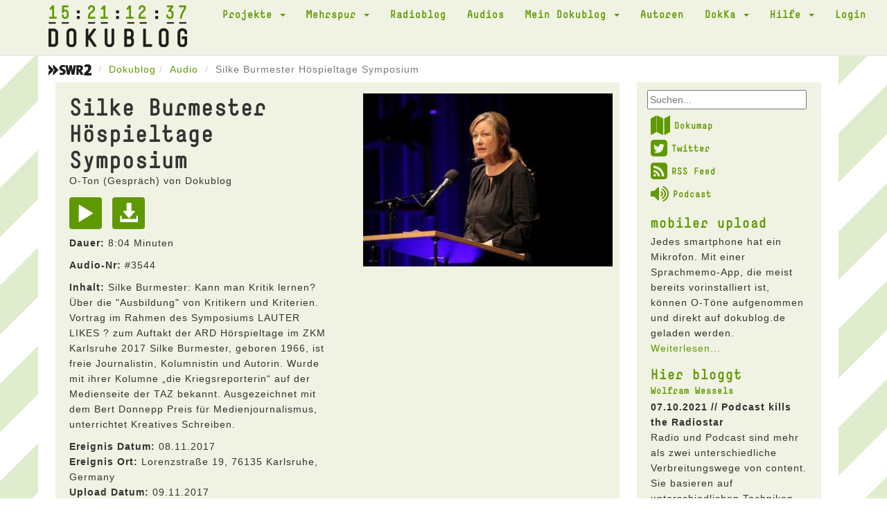

--- FILE ---
content_type: text/html; charset=UTF-8
request_url: https://dokublog.de/audio/3544?page=5&per-page=10
body_size: 5285
content:
<!DOCTYPE html>
<html lang="de-DE">
    <head>
        <meta charset="UTF-8">
        <meta name="viewport" content="width=device-width, initial-scale=1">
        <link rel="shortcut icon" href="/pics/favicon.ico" type="image/x-icon" />
        <link rel="stylesheet" href="/css/font-awesome.min.css">
        <link rel="alternate" type="application/rss+xml" title="Dokublog RSS-Feed" href="http://www.dokublog.de/feed/swr2-dokublog-rss.xml">
        <meta name="csrf-param" content="_csrf">
<meta name="csrf-token" content="-Iv5XfegWSsjU_CTiZobAZtz-6H4QGl3MSbXgxqc8WaN5Zgno8ovaVM6qcq72SN7zCaKlbAxUDFTX4bva9q-NQ==">
        <title>Silke Burmester Höspieltage Symposium O-Ton MP3</title>
        <link href="/assets/c978d425/themes/smoothness/jquery-ui.css" rel="stylesheet">
<link href="/assets/456bf9a0/css/bootstrap.css" rel="stylesheet">
<link href="/css/site.css" rel="stylesheet">
<link href="/assets/b8574207/dokuskin/css/dokuplayer.css" rel="stylesheet">    </head>
    <body>
        
        <div class="wrap">
            <div class="loading"><img src="/pics/loading.gif" alt=""></div>
            
            <nav id="w3" class="navbar navbar-default navbar-static-top"><div class="container"><div class="navbar-header"><button type="button" class="navbar-toggle" data-toggle="collapse" data-target="#w3-collapse"><span class="sr-only">Toggle navigation</span>
<span class="icon-bar"></span>
<span class="icon-bar"></span>
<span class="icon-bar"></span></button><a class="navbar-brand" href="/"><span class="clock_days">15</span><span class="clock_hours">21</span><span class="clock_minutes">12</span><span class="clock_seconds">37</span><img src="/pics/dokublog_logo.png" alt=""></a></div><div id="w3-collapse" class="collapse navbar-collapse"><ul id="w4" class="navbar-nav navbar-right nav"><li class="dropdown"><a class="dropdown-toggle" href="#" data-toggle="dropdown">Projekte <span class="caret"></span></a><ul id="w5" class="dropdown-menu"><li><a href="/a/podcast-diskussion" tabindex="-1">Podcast Diskussion</a></li>
<li><a href="/a/akustisches-tagebuch" tabindex="-1">Akustisches Tagebuch</a></li>
<li><a href="/a/akustisches-corona-tagebuch" tabindex="-1">Akustisches Corona Tagebuch</a></li>
<li><a href="/a/kinoklang" tabindex="-1">kinoKlang</a></li>
<li><a href="/a/dokublog-unterwegs" tabindex="-1">dokublog unterwegs</a></li>
<li><a href="/a/mobiler-upload" tabindex="-1">mobiler upload</a></li></ul></li>
<li class="dropdown"><a class="dropdown-toggle" href="#" data-toggle="dropdown">Mehrspur <span class="caret"></span></a><ul id="w6" class="dropdown-menu"><li><a href="/a/mehrspur-110-die-letzte-sendung" tabindex="-1">Mehrspur 110 - die letzte Sendung</a></li>
<li><a href="/a/mehrspur-radio-reflektiert-109" tabindex="-1">Mehrspur. Radio reflektiert 109</a></li>
<li><a href="/a/mehrspur-radio-reflektiert-108" tabindex="-1">Mehrspur. Radio reflektiert 108</a></li>
<li><a href="/a/mehrspur-radio-reflektiert-107" tabindex="-1">Mehrspur. Radio reflektiert 107</a></li>
<li><a href="/a/mehrspur-radio-reflektiert-106" tabindex="-1">Mehrspur. Radio reflektiert 106</a></li>
<li><a href="/a/mehrspur-radio-reflektiert-105" tabindex="-1">Mehrspur. Radio reflektiert 105</a></li>
<li><a href="/a/mehrspur-radio-reflektiert-104" tabindex="-1">Mehrspur. Radio reflektiert 104</a></li>
<li><a href="/a/mehrspur-radio-reflektiert-103" tabindex="-1">Mehrspur. Radio reflektiert 103</a></li>
<li><a href="/a/mehrspur-vorgehort-und-nachgedacht" tabindex="-1">Mehrspur. vorgehört und nachgedacht</a></li>
<li><a href="/a/mehrspur-radio-reflektiert-102" tabindex="-1">Mehrspur. Radio reflektiert 102</a></li>
<li><a href="/a/mehrspur-radio-reflektiert-101" tabindex="-1">Mehrspur. Radio reflektiert 101</a></li>
<li><a href="/a/mehrspur-radio-reflektiert-100" tabindex="-1">Mehrspur. Radio reflektiert 100</a></li>
<li><a href="/a/mehrspur-archiv" tabindex="-1">Mehrspur Archiv</a></li>
<li><a href="/a/mehrspur-extra-10-jahre-dokublog" tabindex="-1">Mehrspur extra: 10 Jahre dokublog!</a></li>
<li><a href="/a/beitrage" tabindex="-1">Beiträge</a></li>
<li><a href="/a/das-jungste-gerucht" tabindex="-1">Das jüngste Gerücht</a></li>
<li><a href="/a/nachrichtenkritik" tabindex="-1">Nachrichtenkritik</a></li>
<li><a href="/a/neuer-eintrag-2" tabindex="-1">Nachrichten aus dem Off</a></li>
<li><a href="/a/neuer-eintrag" tabindex="-1">Sau des Monats</a></li>
<li><a href="/a/glossen" tabindex="-1">Radiohörer</a></li>
<li><a href="/a/kurz-essay-zum-radio" tabindex="-1">Kurz Essay zum Radio</a></li>
<li><a href="/a/neuer-eintrag-3" tabindex="-1">Medientagebuch</a></li>
<li><a href="/a/lauter-likes" tabindex="-1">Lauter Likes?</a></li></ul></li>
<li><a href="/a/radioblog">Radioblog</a></li>
<li><a href="/audio">Audios</a></li>
<li class="dropdown"><a class="dropdown-toggle" href="#" data-toggle="dropdown">Mein Dokublog <span class="caret"></span></a><ul id="w7" class="dropdown-menu"><li><a href="/audio/upload" data-db_noajax="1" tabindex="-1">Neuer Upload</a></li>
<li><a href="/audio/myview" tabindex="-1">Meine Audios</a></li>
<li><a href="/user/me" tabindex="-1">Mein Profil</a></li>
<li><a href="/user/mydownloads" tabindex="-1">Meine Downloads</a></li></ul></li>
<li><a href="/user/autoren" data-db_noajax="1">Autoren</a></li>
<li class="dropdown"><a class="dropdown-toggle" href="#" data-toggle="dropdown">DokKa <span class="caret"></span></a><ul id="w8" class="dropdown-menu"><li><a href="/a/dokka-1" tabindex="-1">DokKa 1</a></li>
<li><a href="/a/dokka-2" tabindex="-1">DokKa 2</a></li>
<li><a href="/a/dokka-3-2" tabindex="-1">DokKa 3</a></li>
<li><a href="/a/dokka-4" tabindex="-1">DokKa 4</a></li>
<li><a href="/a/dokka-5" tabindex="-1">DokKa 5</a></li>
<li><a href="/a/dokka-6" tabindex="-1">DokKa 6</a></li>
<li><a href="/a/dokka-7" tabindex="-1">DokKa 7</a></li>
<li><a href="/a/kurzdoku-wettbewerb" tabindex="-1">KurzDoku Wettbewerb</a></li></ul></li>
<li class="dropdown"><a class="dropdown-toggle" href="#" data-toggle="dropdown">Hilfe <span class="caret"></span></a><ul id="w9" class="dropdown-menu"><li><a href="/a/uber-den-dokublog" tabindex="-1">Über den Dokublog</a></li>
<li><a href="/a/radio" tabindex="-1">Radio</a></li>
<li><a href="/a/mikrofone" tabindex="-1">Mikrofone</a></li>
<li><a href="/a/atmo-aufnahmen" tabindex="-1">Atmo-Aufnahmen</a></li></ul></li>
<li><a href="/site/login" data-db_noajax="1">Login</a></li></ul></div></div></nav>
            <div class="container">
                                <ul class="breadcrumb"><li><a href="https://www.swr.de/swr2/doku-und-feature/swr2-doku-und-feature-index-100.html" target="_blank" data-db_noajax="1"><img src="/pics/swr2.png" alt=""></a> </li><li><a href="/">Dokublog</a></li><li><a href="/audio/index">Audio</a></li>
<li class="active">Silke Burmester Höspieltage Symposium</li>
</ul>                
                
<div class="row">
    <div class="col-xs-12 col-sm-12 col-md-9">
        <div class="doku_box">
            <div class="visible-xs-block">
                <form id="w1" class="form-horizontal" action="/site/searchresult" method="post">
<input type="hidden" name="_csrf" value="-Iv5XfegWSsjU_CTiZobAZtz-6H4QGl3MSbXgxqc8WaN5Zgno8ovaVM6qcq72SN7zCaKlbAxUDFTX4bva9q-NQ=="><div class="dokublogsearch">
    <div class="form-group field-websearchform-text">

<input type="text" id="sf1" name="WebsearchForm[text]" placeholder="Suchen...">

<div class="help-block"></div>
</div></div>
</form>            </div>
            
            <div class="audio-view">

    <div class="row">
        <div class="col-md-6">
            <h1>Silke Burmester Höspieltage Symposium</h1>

            <h4>
            O-Ton (Gespräch) von Dokublog<br />
            </h4>

            <a class="playAudio" href="#" title="Play" aria-label="Play" data-audio="3544"><span class="glyphicon glyphicon-play audio-item-iconsize2"></span></a>
            <a href="/audio/download/3544" title="Download" data-db_noajax="1"><span class="glyphicon glyphicon-download-alt audio-item-iconsize2"></span></a>
            <p><b>Dauer:</b> 8:04 Minuten</p>

            <p><b>Audio-Nr:</b> #3544</p>
            
                            <p><b>Inhalt:</b> Silke Burmester: Kann man Kritik lernen? Über die &quot;Ausbildung&quot;  von Kritikern und Kriterien.
Vortrag im Rahmen des Symposiums LAUTER LIKES ? zum Auftakt der ARD Hörspieltage im ZKM Karlsruhe 2017
Silke Burmester, geboren 1966, ist freie Journalistin, Kolumnistin und Autorin. Wurde mit ihrer Kolumne „die Kriegsreporterin“ auf der Medienseite der TAZ bekannt. Ausgezeichnet mit dem Bert Donnepp Preis für Medienjournalismus, unterrichtet Kreatives Schreiben.</p>
                        
            
                            <b>Ereignis Datum:</b> 08.11.2017<br />
            
                            <b>Ereignis Ort:</b> Lorenzstraße 19, 76135 Karlsruhe, Germany<br />
            
            
            
                            <b>Upload Datum:</b> 09.11.2017<br />
            
            <p><b><a href="/audio/download/3544" data-db_noajax="1">Silke Burmester Höspieltage Symposium als MP3 Download</a></b></p>
        </div>

                            <div class="col-md-6 audio-view-right">
                <img src="/files/audio/images/pKey-3544/2017-11-08-033_medium.jpg" alt="">                </div>
            
    </div>
    <div class="row">
        <div class="col-xs-12">

            <h3>Verknüpft mit folgenden Audios</h3>
                        
            <h3>Dokumap der Audios</h3>
            <iframe id="gmdokumap" src="/audio/dokumap/3544"></iframe> 
                          

            <h3>Dokublog Autor Dokublog</h3>
                            <p><b>Zum Autor:</b> Der Dokublog ging im April 2008 online und wurde im gleichen Jahr zum Prix Europa nominiert. Im Dezember 2015 gab es einen Neustart.</p>
                
                
            <div id="w0" class="grid-view"><div class="summary">Zeige <b>41-50</b> von <b>706</b> Einträgen.</div>
<table class="table table-striped table-bordered"><thead>
<tr><th>Art</th><th><a class="asc" href="/audio/3544?page=5&amp;per-page=10&amp;sort=-titel" data-sort="-titel">Titel</a></th><th>Upload</th><th class="action-column">&nbsp;</th></tr>
</thead>
<tbody>
<tr data-key="5285"><td>Feature</td><td>Mehrspur 102</td><td>18.02.2021</td><td><a class="playAudio" href="#" title="Play" data-pjax="0" aria-label="Play" data-audio="5285"><span id="xxx" class="glyphicon glyphicon-play"></span></a> <a href="/audio/5285"><span class="glyphicon glyphicon-info-sign"></span></a></td></tr>
<tr data-key="5284"><td>O-Ton</td><td>Walter Filz über seine ersten Feature</td><td>18.02.2021</td><td><a class="playAudio" href="#" title="Play" data-pjax="0" aria-label="Play" data-audio="5284"><span id="xxx" class="glyphicon glyphicon-play"></span></a> <a href="/audio/5284"><span class="glyphicon glyphicon-info-sign"></span></a></td></tr>
<tr data-key="5283"><td>O-Ton</td><td>Sabria David über &quot;Clubhouse&quot;</td><td>18.02.2021</td><td><a class="playAudio" href="#" title="Play" data-pjax="0" aria-label="Play" data-audio="5283"><span id="xxx" class="glyphicon glyphicon-play"></span></a> <a href="/audio/5283"><span class="glyphicon glyphicon-info-sign"></span></a></td></tr>
<tr data-key="5281"><td>O-Ton</td><td>Paul Plamper über seine Hörspiele</td><td>18.02.2021</td><td><a class="playAudio" href="#" title="Play" data-pjax="0" aria-label="Play" data-audio="5281"><span id="xxx" class="glyphicon glyphicon-play"></span></a> <a href="/audio/5281"><span class="glyphicon glyphicon-info-sign"></span></a></td></tr>
<tr data-key="5280"><td>O-Ton</td><td>Eilmeldung_01</td><td>18.02.2021</td><td><a class="playAudio" href="#" title="Play" data-pjax="0" aria-label="Play" data-audio="5280"><span id="xxx" class="glyphicon glyphicon-play"></span></a> <a href="/audio/5280"><span class="glyphicon glyphicon-info-sign"></span></a></td></tr>
<tr data-key="5211"><td>O-Ton</td><td>Träume von Räumen</td><td>27.01.2021</td><td><a class="playAudio" href="#" title="Play" data-pjax="0" aria-label="Play" data-audio="5211"><span id="xxx" class="glyphicon glyphicon-play"></span></a> <a href="/audio/5211"><span class="glyphicon glyphicon-info-sign"></span></a></td></tr>
<tr data-key="5210"><td>O-Ton</td><td>The Whale and the Raven</td><td>27.01.2021</td><td><a class="playAudio" href="#" title="Play" data-pjax="0" aria-label="Play" data-audio="5210"><span id="xxx" class="glyphicon glyphicon-play"></span></a> <a href="/audio/5210"><span class="glyphicon glyphicon-info-sign"></span></a></td></tr>
<tr data-key="5209"><td>O-Ton</td><td>Taste of Hope</td><td>27.01.2021</td><td><a class="playAudio" href="#" title="Play" data-pjax="0" aria-label="Play" data-audio="5209"><span id="xxx" class="glyphicon glyphicon-play"></span></a> <a href="/audio/5209"><span class="glyphicon glyphicon-info-sign"></span></a></td></tr>
<tr data-key="5207"><td>O-Ton</td><td>Grève ou crève</td><td>27.01.2021</td><td><a class="playAudio" href="#" title="Play" data-pjax="0" aria-label="Play" data-audio="5207"><span id="xxx" class="glyphicon glyphicon-play"></span></a> <a href="/audio/5207"><span class="glyphicon glyphicon-info-sign"></span></a></td></tr>
<tr data-key="5206"><td>O-Ton</td><td>Space Dogs</td><td>27.01.2021</td><td><a class="playAudio" href="#" title="Play" data-pjax="0" aria-label="Play" data-audio="5206"><span id="xxx" class="glyphicon glyphicon-play"></span></a> <a href="/audio/5206"><span class="glyphicon glyphicon-info-sign"></span></a></td></tr>
</tbody></table>
<ul class="pagination"><li class="prev"><a href="/audio/3544?page=4&amp;per-page=10" data-page="3">&laquo;</a></li>
<li><a href="/audio/3544?page=1&amp;per-page=10" data-page="0">1</a></li>
<li><a href="/audio/3544?page=2&amp;per-page=10" data-page="1">2</a></li>
<li><a href="/audio/3544?page=3&amp;per-page=10" data-page="2">3</a></li>
<li><a href="/audio/3544?page=4&amp;per-page=10" data-page="3">4</a></li>
<li class="active"><a href="/audio/3544?page=5&amp;per-page=10" data-page="4">5</a></li>
<li><a href="/audio/3544?page=6&amp;per-page=10" data-page="5">6</a></li>
<li><a href="/audio/3544?page=7&amp;per-page=10" data-page="6">7</a></li>
<li><a href="/audio/3544?page=8&amp;per-page=10" data-page="7">8</a></li>
<li><a href="/audio/3544?page=9&amp;per-page=10" data-page="8">9</a></li>
<li><a href="/audio/3544?page=10&amp;per-page=10" data-page="9">10</a></li>
<li class="next"><a href="/audio/3544?page=6&amp;per-page=10" data-page="5">&raquo;</a></li></ul></div>
        </div>
    </div>

</div>
        </div>
    </div>

    <div class="hidden-sm hidden-xs col-md-3">
        <div class="doku_box_sidebar">
            <form id="w2" class="form-horizontal" action="/site/searchresult" method="post">
<input type="hidden" name="_csrf" value="-Iv5XfegWSsjU_CTiZobAZtz-6H4QGl3MSbXgxqc8WaN5Zgno8ovaVM6qcq72SN7zCaKlbAxUDFTX4bva9q-NQ=="><div class="dokublogsearch">
    <div class="form-group field-websearchform-text">

<input type="text" id="sf2" name="WebsearchForm[text]" placeholder="Suchen...">

<div class="help-block"></div>
</div></div>
</form>
        <ul class="dokublogextras">
            <li>
                <a href="/audio/dokumap" data-db_noajax="1"><i class="fa fa-map fa-2x"></i>Dokumap</a>
            </li>
            <li>
                <a href="https://twitter.com/dokublog" target="_blank" data-db_noajax="1"><i class="fa fa-twitter-square fa-2x"></i>Twitter</a>
            </li>
            <li>
                <a href="http://dokublog.de/feed/swr2-dokublog-rss.xml" data-db_noajax="1" target="_blank"><i class="fa fa-rss-square fa-2x"></i>RSS Feed</a>
            </li>
            <li>
                <a href="http://dokublog.de/feed/swr2-dokublog-podcast.xml" data-db_noajax="1" target="_blank"><i class="fa fa-volume-up fa-2x"></i>Podcast</a>
            </li>
        </ul>

        <div class="artikel-sidebar">
    <h2><a href="/a/mobiler-upload">mobiler upload</a></h2>
    <h3></h3>
    Jedes smartphone hat ein Mikrofon. Mit einer Sprachmemo-App, die meist bereits vorinstalliert ist, k&ouml;nnen O-T&ouml;ne aufgenommen und direkt auf dokublog.de geladen werden.    <a href="/a/mobiler-upload">Weiterlesen...</a></div><div class="artikel-sidebar">
    <h2>Hier bloggt</h2>
    <h3><a href="/a/wolfram-wessels">Wolfram Wessels</a></h3>
    
                <p>
                <b>07.10.2021 // Podcast kills the Radiostar</b>
                <br />
                Radio und Podcast sind mehr als zwei unterschiedliche Verbreitungswege von content. Sie basieren auf unterschiedlichen Techniken, werden unterschiedlich rezipiert und unterschiedlich vermarktet. Das hat Konsequenzen f&uuml;r H&ouml;rer wie f&uuml;r Produzenten.                <a href="/a/podcast-kills-the-radiostar">Eintrag lesen ...</a>            </p>
                        <p>
                <b>16.10.2019 // Kultur-Radio-Kunst</b>
                <br />
                F&uuml;hren wir die Diskussion um die Bedeutung des Radios im 21. Jahrhundert weiter: inzwischen agiert es in den verschiedensten Kontexten: on air, im Internet, auf dem Tontr&auml;ger- und&nbsp; Buchmarkt. Welche Rolle spielt es f&uuml;r Kunst und Kultur?                <a href="/a/kultur-radio-kunst">Eintrag lesen ...</a>            </p>
            </div>            </div>
    </div>
</div>


            </div>
        </div>
        
        <footer class="footer">
            <div class="container" id="player">
                
<div class="close-player">
    <span class="glyphicon glyphicon-menu-down"></span>
</div>

<div class="dokuplayer-info">
</div>

<div id="dokuplayer" class="jp-jplayer"></div>
<div id="jdokuplayer_container" class="jp-audio" role="application" aria-label="media player">
    <div class="jp-type-single">
        <div class="jp-gui jp-interface">
            <div class="jp-volume-controls">
                <button class="jp-mute" role="button" tabindex="0">mute</button>
                <button class="jp-volume-max" role="button" tabindex="0">max volume</button>
                <div class="jp-volume-bar">
                    <div class="jp-volume-bar-value"></div>
                </div>
            </div>
            <div class="jp-controls-holder">
                <div class="jp-controls">
                    <button class="jp-play" role="button" tabindex="0">play</button>
                </div>
                <div class="jp-progress">
                    <div class="jp-seek-bar">
                        <div class="jp-play-bar"></div>
                    </div>
                </div>
                <div class="jp-current-time" role="timer" aria-label="time">&nbsp;</div>
                <div class="jp-duration" aria-label="duration" role="timer">&nbsp;</div>

            </div>
        </div>
        <div class="jp-no-solution">
            <span>Update benötigt!</span>
            Bitte aktualisieren Sie Ihren Browser um den Dokublog-Player nutzen zu können. Alternativ benötigen Sie ein aktuelles <a href="http://get.adobe.com/flashplayer/" target="_blank">Flash plugin</a>.
        </div>
    </div>
</div>
            </div>
        </footer>
        
        <div class="doku_footer">
            <div class="container">
            <div class="row">
                <div class="col-xs-12">
                    <a href="/a/datenschutzerklarung">Datenschutzerklärung</a> // <a href="/a/nutzungsbedingungen">Nutzungsbedingungen</a> // <a href="/a/impressum">Impressum</a> // <a href="http://dokublog.de/feed/swr2-dokublog-rss.xml" target="_blank" data-db_noajax="1">RSS Feed</a> // <a href="http://dokublog.de/feed/swr2-dokublog-podcast.xml" target="_blank" data-db_noajax="1">Podcast</a>                 </div>
            </div>
            </div>
        </div>

<script src="/assets/45f352ce/jquery.js"></script>
<script src="/assets/e83029c/yii.js"></script>
<script src="/assets/e83029c/yii.gridView.js"></script>
<script src="/assets/c978d425/jquery-ui.js"></script>
<script src="/assets/e83029c/yii.activeForm.js"></script>
<script src="/js/main.js"></script>
<script src="/js/analytics.js"></script>
<script src="/assets/456bf9a0/js/bootstrap.js"></script>
<script src="/assets/b8574207/jquery.jplayer.min.js"></script>
<script src="/assets/b8574207/dokuplayer.js"></script>
<script>jQuery(function ($) {
jQuery('#w0').yiiGridView({"filterUrl":"\/audio\/3544?page=5\u0026per-page=10","filterSelector":"#w0-filters input, #w0-filters select","filterOnFocusOut":true});
jQuery('#sf1').autocomplete({"autoFill":true,"minLength":"2","source":"\/site\/typesearch","select":
                        function( event, ui ) {
                            $(this).submit();
                      }});
jQuery('#w1').yiiActiveForm([], []);
jQuery('#sf2').autocomplete({"autoFill":true,"minLength":"2","source":"\/site\/typesearch","select":
                        function( event, ui ) {
                            $(this).submit();
                      }});
jQuery('#w2').yiiActiveForm([], []);
});</script>    </body>
</html>


--- FILE ---
content_type: text/html; charset=UTF-8
request_url: https://dokublog.de/audio/dokumap/3544
body_size: 864
content:
<!DOCTYPE html>
<html lang="de-DE">
    <head>
        <meta charset="UTF-8">
        <meta name="viewport" content="width=device-width, initial-scale=1">
        <meta name="csrf-param" content="_csrf">
<meta name="csrf-token" content="4-t_KE4sU4xsiXHvfz5jECoI6OZw3YEuu7BLQMssEZiWhR5SGkYlzhzgKLZNfVtqfV2Z0jisuGjZyRosumpeyw==">
        <title></title>
        <link href="/assets/cefd4a0a/leaflet.css" rel="stylesheet">
<link href="/assets/456bf9a0/css/bootstrap.css" rel="stylesheet">
<link href="/css/site.css" rel="stylesheet">    </head>
    <body>
                
<div id="w0" style="height: 300px;"></div>

        <script src="/assets/cefd4a0a/leaflet-src.js"></script>
<script src="/assets/45f352ce/jquery.js"></script>
<script src="/assets/e83029c/yii.js"></script>
<script src="/js/main.js"></script>
<script src="/js/analytics.js"></script>
<script>jQuery(function ($) {
function map_init(){
var map = L.map('w0', {});
L.marker([49.001828,8.383456], {"icon":L.icon({"iconUrl":"/pics/maps_oton.png","iconAnchor":[16,37]})}).bindPopup("Silke Burmester Höspieltage Symposium").addTo(map);
L.tileLayer('https://b.tile.openstreetmap.de/{z}/{x}/{y}.png ', {"attribution":"&copy; <a href=\"https://www.openstreetmap.org/copyright\" target=\"_blank\">OpenStreetMap</a>-Mitwirkende, <a href=\"https://www.openstreetmap.org/fixthemap\" target=\"_blank\">Fehler melden</a>, <a href=\"https://donate.openstreetmap.org/\" target=\"_blank\">Spenden!</a>, <a href=\"http://creativecommons.org/licenses/by-sa/2.0/\">CC-BY-SA</a>","subdomains":1234}).addTo(map);
map.setView([49.001828,8.383456], 13);}
map_init();
});</script>    </body>
</html>


--- FILE ---
content_type: text/css
request_url: https://dokublog.de/assets/b8574207/dokuskin/css/dokuplayer.css
body_size: 2708
content:
/*! Blue Monday Skin for jPlayer 2.9.2 ~ (c) 2009-2014 Happyworm Ltd ~ MIT License */

/*
 * Skin for jPlayer Plugin (jQuery JavaScript Library)
 * http://www.jplayer.org
 *
 * Skin Name: Blue Monday
 *
 * Copyright (c) 2010 - 2014 Happyworm Ltd
 * Licensed under the MIT license.
 *  - http://www.opensource.org/licenses/mit-license.php
 *
 * Author: Silvia Benvenuti
 * Skin Version: 5.1 (jPlayer 2.8.0)
 * Date: 13th November 2014
 */
.jp-audio *:focus,
.jp-audio-stream *:focus,
.jp-video *:focus {
    /* Disable the browser focus highlighting. */
    outline: none; }

.jp-audio button::-moz-focus-inner,
.jp-audio-stream button::-moz-focus-inner,
.jp-video button::-moz-focus-inner {
    /* Disable the browser CSS3 focus highlighting. */
    border: 0; }

.jp-audio,
.jp-audio-stream,
.jp-video {
    font-size: 16px;
    font-family: Verdana, Arial, sans-serif;
    line-height: 1.6;
}

.jp-audio {
    width: 420px; }

.jp-audio-stream {
    width: 182px; }

.jp-video-270p {
    width: 480px; }

.jp-video-360p {
    width: 640px; }

.jp-video-full {
    /* Rules for IE6 (full-screen) */
    width: 480px;
    height: 270px;
    /* Rules for IE7 (full-screen) - Otherwise the relative container causes other page items that are not position:static (default) to appear over the video/gui. */
    position: static !important;
    position: relative; }

/* The z-index rule is defined in this manner to enable Popcorn plugins that add overlays to video area. EG. Subtitles. */
.jp-video-full div div {
    z-index: 1000; }

.jp-video-full .jp-jplayer {
    top: 0;
    left: 0;
    position: fixed !important;
    position: relative;
    /* Rules for IE6 (full-screen) */
    overflow: hidden; }

.jp-video-full .jp-gui {
    position: fixed !important;
    position: static;
    /* Rules for IE6 (full-screen) */
    top: 0;
    left: 0;
    width: 100%;
    height: 100%;
    z-index: 1001;
    /* 1 layer above the others. */ }

.jp-video-full .jp-interface {
    position: absolute !important;
    position: relative;
    /* Rules for IE6 (full-screen) */
    bottom: 0;
    left: 0; }

.jp-interface {
    position: relative;
    width: 100%; 
}

.jp-audio .jp-interface {
    height: 50px; 
}

.jp-audio-stream .jp-interface {
    height: 50px; 
}

.jp-video .jp-interface {
}

/* @group CONTROLS */
.jp-controls-holder {
    clear: both;
    margin: 0 auto;
    position: relative;
    overflow: hidden;
}

.jp-interface .jp-controls {
    margin: 0;
    padding: 0;
    overflow: hidden; }

.jp-audio .jp-controls {
    padding: 0; }

.jp-audio-stream .jp-controls {
    position: absolute;
    top: 20px;
    left: 20px;
    width: 142px; }

.jp-video .jp-type-single .jp-controls {
    width: 78px;
    margin-left: 200px; }

.jp-video .jp-type-playlist .jp-controls {
    width: 134px;
    margin-left: 172px; }

.jp-video .jp-controls {
    float: left; }

.jp-controls button {
    display: block;
    float: left;
    overflow: hidden;
    text-indent: -9999px;
    border: none;
    cursor: pointer; }

.jp-play {
    width: 40px;
    height: 40px; }

.jp-play {
    background: url("../image/jplayer.blue.monday.jpg") 0 0 no-repeat; }

.jp-play:focus {
    background: url("../image/jplayer.blue.monday.jpg") -41px 0 no-repeat; }

.jp-state-playing .jp-play {
    background: url("../image/jplayer.blue.monday.jpg") 0 -42px no-repeat; }

.jp-state-playing .jp-play:focus {
    background: url("../image/jplayer.blue.monday.jpg") -41px -42px no-repeat; }

.jp-stop, .jp-previous, .jp-next {
    width: 28px;
    height: 28px;
    margin-top: 6px; }

.jp-stop {
    background: url("../image/jplayer.blue.monday.jpg") 0 -83px no-repeat;
    margin-left: 10px; }

.jp-stop:focus {
    background: url("../image/jplayer.blue.monday.jpg") -29px -83px no-repeat; }

.jp-previous {
    background: url("../image/jplayer.blue.monday.jpg") 0 -112px no-repeat; }

.jp-previous:focus {
    background: url("../image/jplayer.blue.monday.jpg") -29px -112px no-repeat; }

.jp-next {
    background: url("../image/jplayer.blue.monday.jpg") 0 -141px no-repeat; }

.jp-next:focus {
    background: url("../image/jplayer.blue.monday.jpg") -29px -141px no-repeat; }

/* @end */
/* @group progress bar */
.jp-progress {
    overflow: hidden;
    background-color: #ddd; }

.jp-audio .jp-progress {
    position: absolute;
    top: 5px;
    height: 15px; 
}

.jp-audio .jp-type-single .jp-progress {
    left: 50px;
    width: 186px; }

.jp-audio .jp-type-playlist .jp-progress {
    left: 166px;
    width: 130px; }

.jp-video .jp-progress {
    top: 0px;
    left: 0px;
    width: 100%;
    height: 10px; }

.jp-seek-bar {
    background: url("../image/jplayer.blue.monday.jpg") 0 -202px repeat-x;
    width: 0px;
    height: 100%;
    cursor: pointer; }

.jp-play-bar {
    background: url("../image/jplayer.blue.monday.jpg") 0 -218px repeat-x;
    width: 0px;
    height: 100%; }

/* The seeking class is added/removed inside jPlayer */
.jp-seeking-bg {
    background: url("../image/jplayer.blue.monday.seeking.gif"); }

/* @end */
/* @group volume controls */
.jp-state-no-volume .jp-volume-controls {
    display: none; }

.jp-volume-controls {
    position: absolute;
    top: 5px;
    left: 260px;
    width: 200px; }

.jp-audio-stream .jp-volume-controls {
    left: 70px; }

.jp-video .jp-volume-controls {
    top: 12px;
    left: 50px; }

.jp-volume-controls button {
    display: block;
    position: absolute;
    overflow: hidden;
    text-indent: -9999px;
    border: none;
    cursor: pointer; }

.jp-mute,
.jp-volume-max {
    width: 18px;
    height: 15px; }

.jp-volume-max {
    left: 74px; }

.jp-mute {
    background: url("../image/jplayer.blue.monday.jpg") 0 -170px no-repeat; }

.jp-mute:focus {
    background: url("../image/jplayer.blue.monday.jpg") -19px -170px no-repeat; }

.jp-state-muted .jp-mute {
    background: url("../image/jplayer.blue.monday.jpg") -60px -170px no-repeat; }

.jp-state-muted .jp-mute:focus {
    background: url("../image/jplayer.blue.monday.jpg") -79px -170px no-repeat; }

.jp-volume-max {
    background: url("../image/jplayer.blue.monday.jpg") 0 -186px no-repeat; }

.jp-volume-max:focus {
    background: url("../image/jplayer.blue.monday.jpg") -19px -186px no-repeat; }

.jp-volume-bar {
    position: absolute;
    overflow: hidden;
    background: url("../image/jplayer.blue.monday.jpg") 0 -250px repeat-x;
    top: 5px;
    left: 22px;
    width: 46px;
    height: 5px;
    cursor: pointer; }

.jp-volume-bar-value {
    background: url("../image/jplayer.blue.monday.jpg") 0 -256px repeat-x;
    width: 0px;
    height: 5px; }

/* @end */
/* @group current time and duration */
.jp-audio .jp-time-holder {
    position: absolute;
    top: 50px; }

.jp-audio .jp-type-single .jp-time-holder {
    left: 110px;
    width: 186px; }

.jp-audio .jp-type-playlist .jp-time-holder {
    left: 166px;
    width: 130px; }

.jp-current-time,
.jp-duration {
    width: 60px;
    font-size: .64em;
    margin-top: 5px;
}

.jp-current-time {
    left: 50px;
    position: absolute;
    top: 20px;
}

.jp-duration {
    left: 200px;
    position: absolute;
    top: 20px; 
}

.jp-video .jp-current-time {
    margin-left: 20px; }

.jp-video .jp-duration {
    margin-right: 20px; }

/* @end */
/* @group playlist */
.jp-details {
    font-weight: bold;
    text-align: center;
    cursor: default; }

.jp-details,
.jp-playlist {
    width: 100%;
    background-color: #ccc;
    border-top: 1px solid #009be3; }

.jp-type-single .jp-details,
.jp-type-playlist .jp-details {
    border-top: none; }

.jp-details .jp-title {
    margin: 0;
    padding: 5px 20px;
    font-size: .72em;
    font-weight: bold; }

.jp-playlist ul {
    list-style-type: none;
    margin: 0;
    padding: 0 20px;
    font-size: .72em; }

.jp-playlist li {
    padding: 5px 0 4px 20px;
    border-bottom: 1px solid #eee; }

.jp-playlist li div {
    display: inline; }

/* Note that the first-child (IE6) and last-child (IE6/7/8) selectors do not work on IE */
div.jp-type-playlist div.jp-playlist li:last-child {
    padding: 5px 0 5px 20px;
    border-bottom: none; }

div.jp-type-playlist div.jp-playlist li.jp-playlist-current {
    list-style-type: square;
    list-style-position: inside;
    padding-left: 7px; }

div.jp-type-playlist div.jp-playlist a {
    color: #333;
    text-decoration: none; }

div.jp-type-playlist div.jp-playlist a:hover {
    color: #5f9901; }

div.jp-type-playlist div.jp-playlist a.jp-playlist-current {
    color: #5f9901; }

div.jp-type-playlist div.jp-playlist a.jp-playlist-item-remove {
    float: right;
    display: inline;
    text-align: right;
    margin-right: 10px;
    font-weight: bold;
    color: #666; }

div.jp-type-playlist div.jp-playlist a.jp-playlist-item-remove:hover {
    color: #5f9901; }

div.jp-type-playlist div.jp-playlist span.jp-free-media {
    float: right;
    display: inline;
    text-align: right;
    margin-right: 10px; }

div.jp-type-playlist div.jp-playlist span.jp-free-media a {
    color: #666; }

div.jp-type-playlist div.jp-playlist span.jp-free-media a:hover {
    color: #5f9901; }

span.jp-artist {
    font-size: .8em;
    color: #666; }

/* @end */
.jp-video-play {
    width: 100%;
    overflow: hidden;
    /* Important for nested negative margins to work in modern browsers */
    cursor: pointer;
    background-color: transparent;
    /* Makes IE9 work with the active area over the whole video area. IE6/7/8 only have the button as active area. */ }

.jp-video-270p .jp-video-play {
    margin-top: -270px;
    height: 270px; }

.jp-video-360p .jp-video-play {
    margin-top: -360px;
    height: 360px; }

.jp-video-full .jp-video-play {
    height: 100%; }

.jp-video-play-icon {
    position: relative;
    display: block;
    width: 112px;
    height: 100px;
    margin-left: -56px;
    margin-top: -50px;
    left: 50%;
    top: 50%;
    background: url("../image/jplayer.blue.monday.video.play.png") 0 0 no-repeat;
    text-indent: -9999px;
    border: none;
    cursor: pointer; }

.jp-video-play-icon:focus {
    background: url("../image/jplayer.blue.monday.video.play.png") 0 -100px no-repeat; }

.jp-jplayer audio,
.jp-jplayer {
    width: 0px;
    height: 0px; }

.jp-jplayer {
    background-color: #000000; }

/* @group TOGGLES */
/* The audio toggles are nested inside jp-time-holder */
.jp-toggles {
    padding: 0;
    margin: 0 auto;
    overflow: hidden; }

.jp-audio .jp-type-single .jp-toggles {
    width: 25px; }

.jp-audio .jp-type-playlist .jp-toggles {
    width: 55px;
    margin: 0;
    position: absolute;
    left: 325px;
    top: 50px; }

.jp-video .jp-toggles {
    position: absolute;
    right: 16px;
    margin: 0;
    margin-top: 10px;
    width: 100px; }

.jp-toggles button {
    display: block;
    float: left;
    width: 25px;
    height: 18px;
    text-indent: -9999px;
    line-height: 100%;
    /* need this for IE6 */
    border: none;
    cursor: pointer; }

.jp-full-screen {
    background: url("../image/jplayer.blue.monday.jpg") 0 -310px no-repeat;
    margin-left: 20px; }

.jp-full-screen:focus {
    background: url("../image/jplayer.blue.monday.jpg") -30px -310px no-repeat; }

.jp-state-full-screen .jp-full-screen {
    background: url("../image/jplayer.blue.monday.jpg") -60px -310px no-repeat; }

.jp-state-full-screen .jp-full-screen:focus {
    background: url("../image/jplayer.blue.monday.jpg") -90px -310px no-repeat; }

.jp-repeat {
    background: url("../image/jplayer.blue.monday.jpg") 0 -290px no-repeat; }

.jp-repeat:focus {
    background: url("../image/jplayer.blue.monday.jpg") -30px -290px no-repeat; }

.jp-state-looped .jp-repeat {
    background: url("../image/jplayer.blue.monday.jpg") -60px -290px no-repeat; }

.jp-state-looped .jp-repeat:focus {
    background: url("../image/jplayer.blue.monday.jpg") -90px -290px no-repeat; }

.jp-shuffle {
    background: url("../image/jplayer.blue.monday.jpg") 0 -270px no-repeat;
    margin-left: 5px; }

.jp-shuffle:focus {
    background: url("../image/jplayer.blue.monday.jpg") -30px -270px no-repeat; }

.jp-state-shuffled .jp-shuffle {
    background: url("../image/jplayer.blue.monday.jpg") -60px -270px no-repeat; }

.jp-state-shuffled .jp-shuffle:focus {
    background: url("../image/jplayer.blue.monday.jpg") -90px -270px no-repeat; }

/* @end */
/* @group NO SOLUTION error feedback */
.jp-no-solution {
    padding: 5px;
    font-size: .8em;
    background-color: #eee;
    border: 2px solid #009be3;
    color: #000;
    display: none; }

.jp-no-solution a {
    color: #000; }

.jp-no-solution span {
    font-size: 1em;
    display: block;
    text-align: center;
    font-weight: bold; }

/* @end */
